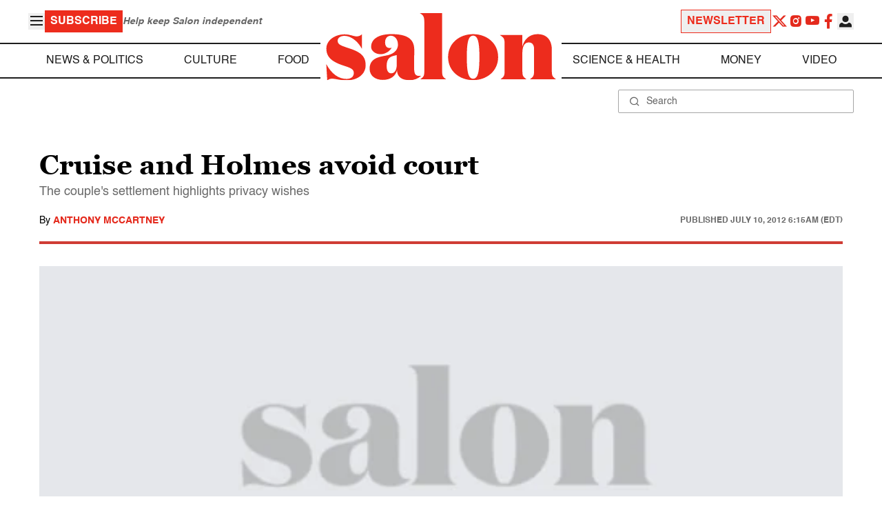

--- FILE ---
content_type: application/javascript; charset=utf-8
request_url: https://fundingchoicesmessages.google.com/f/AGSKWxWiGDeafsaV-KRcRQZB5Ct2oNO7HuVLt1WIXrupKlycAqx7rIJ2MV4xXJU5B6bJacm_05cZh_IjFnq3gRw5kP6zr-1bnhVAH7GpZxA5uPnMUkKpdpemmkUEbOLcjPqLD5kMyrfXUmGC-OgpdUQ8tsI_mnEOPVvNxK9egh510ktumZifg6lMLoDTA8qM/_/blog-ad-.ad-sys./ad/banner?/ad/random_.net/adv/
body_size: -1288
content:
window['668d9177-366b-4aef-8b60-a1416b3a7400'] = true;